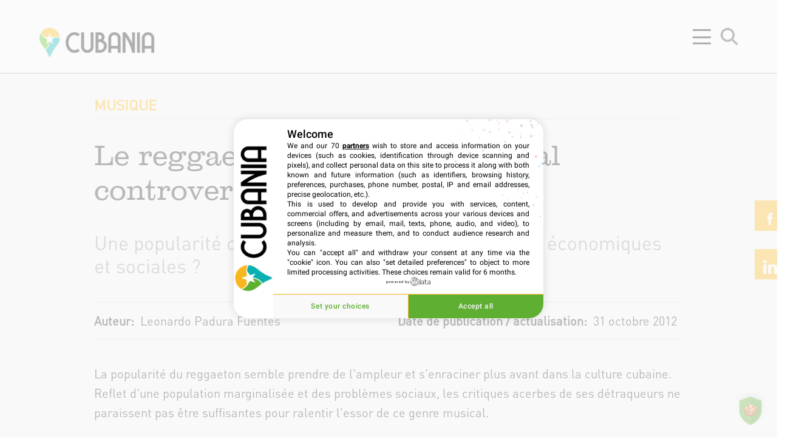

--- FILE ---
content_type: text/html
request_url: https://www.cubania.com/le-reggeaton-un-genre-musical-controverse.html
body_size: 38789
content:
<!DOCTYPE html><html lang=fr >                                <link rel=preconnect  href="https://www.googletagmanager.com" />            <link rel=dns-prefetch  href="https://www.googletagmanager.com" />                            <script async src="https://www.googletagmanager.com/gtag/js?id=G-4QNQ9BP6P8"></script>                            <link rel=preload  href="/theme/fonts/DINPro-Medium tr.ttf" as=font  type="font/ttf"              crossorigin />        <link rel=preload  href="/theme/fonts/DINPro-Light tr.ttf" as=font  type="font/ttf"              crossorigin />        <link rel=preload  href="/theme/fonts/DINPro-Regular_13937.ttf" as=font  type="font/ttf"              crossorigin />        <link rel=preload  href="/theme/fonts/DIN-RegularItalic.ttf" as=font  type="font/ttf"              crossorigin />        <link rel=preload  href="/theme/fonts/DIN-MediumItalic.ttf" as=font  type="font/otf"              crossorigin />        <link rel=preload  href="/theme/fonts/Roboto-Regular.ttf" as=font  type="font/otf"              crossorigin />        <link rel=preload  href="/theme/fonts/DINPro-Bold tr.ttf" as=font  type="font/otf"              crossorigin />        <link rel=preload  href="/theme/fonts/Heavitas.ttf" as=font  type="font/ttf"              crossorigin />        <link rel=preload  href="/theme/fonts/Clarendom.ttf" as=font  type="font/ttf"              crossorigin />        <link rel=stylesheet  href="theme/css/bootstrap.min.css" />        <script async src="theme/js/gtag_events.js"></script>        <script src="theme/js/jquery.min.js"></script>        <link rel=stylesheet  href="theme/css/header.css?984565" />        <link rel=stylesheet  href="theme/css/main.css?411568" />        <meta name=viewport  content="width=device-width, initial-scale=1.0" />        <meta charset=UTF-8  />        <link rel=canonical  href="https://www.cubania.com/le-reggeaton-un-genre-musical-controverse.html" />        <title>Le reggeaton : un genre musical controversé</title>        <meta name=description  content="Cet article propos\u00e9 par Cuban\u00eda a \u00e9t\u00e9 \u00e9crit par l\u0027\u00e9crivain cubain Leonardo Padura Fuentes pour l\u0027agence de presse internationale, Inter Press Service." />                <script>            (function(w,d,s,l,i){w[l]=w[l]||[];w[l].push({'gtm.start':                new Date().getTime(),event:'gtm.js'});var f=d.getElementsByTagName(s)[0],                j=d.createElement(s),dl=l!='dataLayer'?'&l='+l:'';j.async=true;j.src=                'https://www.googletagmanager.com/gtm.js?id='+i+dl;f.parentNode.insertBefore(j,f);                })(window,document,'script','dataLayer','GTM-P32MKKJJ');        </script>                    <meta property="og:site_name" content=Cubania  /><meta property="og:type" content=website  /><meta property="og:locale" content=fr_FR  /><meta property="og:title" content="Le reggeaton : un genre musical controversé" /><meta property="og:url" content="https://www.cubania.com/le-reggeaton-un-genre-musical-controverse.html" /><meta property="og:description" content="Cet article proposé par Cubanía a été écrit par l'écrivain cubain Leonardo Padura Fuentes pour l'agence de presse internationale, Inter Press Service." /><meta name="og:description" content="Cet article proposé par Cubanía a été écrit par l'écrivain cubain Leonardo Padura Fuentes pour l'agence de presse internationale, Inter Press Service." /><meta property="article:published_time" content="31 octobre 2012" /><meta property="article:modified_time" content="31 octobre 2012" />    <meta property="og:image" content="https://www.cubania.com/imgs/web-image-external_provider-1-id-018bba57-1e37-7c23-aabb-08db3a84138d.jpeg" /><meta property="og:image:secure_url" content="https://www.cubania.com/imgs/web-image-external_provider-1-id-018bba57-1e37-7c23-aabb-08db3a84138d.jpeg" /><meta property="og:image:type" content="image/jpeg" /><meta property="og:image:width" content=400  /><meta property="og:image:height" content=300  /><meta property="og:image:alt" content="" />    <meta name="twitter:creator" content="@" /><meta name="twitter:site" content=Cubania  /><meta name="twitter:image" content="https://www.cubania.com/imgs/web-image-external_provider-1-id-018bba57-1e37-7c23-aabb-08db3a84138d.jpeg" /><meta name="twitter:card" content=summary  /><meta name="twitter:title" content="Le reggaeton : un genre musical controversé"><meta name="twitter:description" content="Cet article proposé par Cubanía a été écrit par l'écrivain cubain Leonardo Padura Fuentes pour l'agence de presse internationale, Inter Press Service.">            <link rel=stylesheet  href="theme/css/article.css?472960" media=all  />    <link rel=stylesheet  href="theme/css/article-magazine.css?132522" media=all  />    <link href="https://fonts.googleapis.com/css2?family=Montserrat:wght@100;400&family=Playfair+Display&display=swap" rel=stylesheet  />    <link rel=preload  href="/theme/fonts/Roboto-Bold.ttf" as=font  type="font/ttf"          crossorigin />    <link rel=preload  href="/theme/fonts/Roboto-Regular.ttf" as=font  type="font/ttf"          crossorigin />    <script src="theme/js/donut-chart.js"></script>    <script src="theme/js/line-chart.js"></script>    <script src="theme/js/ir.js"></script>                            <noscript>                <iframe src="https://www.googletagmanager.com/ns.html?id=GTM-P32MKKJJ" height=0  width=0  style="display:none;visibility:hidden"></iframe>            </noscript>                    <div id=cookies-eu-banner  style="display: none;">            <div class=cookies-eu-banner-inner >                <p class=white >                    En poursuivant votre navigation sur ce site, vous acceptez                    l'utilisation de cookies par Google Analytics à des fins statistiques.                </p>                <a href="https://www.cookielaw.org/google-analytics-eu-cookie-law/" id=cookies-eu-more >Lire la suite</a>                <button class="mx-3 white-button" id=cookies-eu-reject >Rejeter</button>                <button class=green-button  id=cookies-eu-accept >J'accepte</button>            </div>        </div>                      <nav>    <div class=menu-icon >        <span class=fa-bars ><i> </i><i> </i></span>    </div>    <a class=logo  href="/" arial-label="Home page"></a>    <div class=nav-items >                                                        </ul>                                                                                    <li class=" active ">                        <a href=magazine-sur-cuba.html >Magazine</a>                        <button class="header-collapse-btn collapsed"                                data-toggle=collapse                                 data-target="#menuItem2"                                aria-expanded=false > </button>                        <ul class="mobile-submenu collapse" id=menuItem2 >                                                            <li>                                    <a href=points-de-vue-cuba.html >Points de vue</a>                                                                                            <li>                                    <a href=tendances-cuba.html >Tendances</a>                                                                                            <li>                                    <a href=cuba-des-cubains.html >Cuba des cubains</a>                                                                                                        </ul>                                                                                    <li class="">                        <a href=agenda-culturel-evenements-cuba.html >Agenda</a>                        <button class="header-collapse-btn collapsed"                                data-toggle=collapse                                 data-target="#menuItem3"                                aria-expanded=false > </button>                        <ul class="mobile-submenu collapse" id=menuItem3 >                                                            <li>                                    <a href=dates-fetes-festivals-cuba.html >Festivals</a>                                                                                            <li>                                    <a href=spectacles-danse-theatre-cuba.html >Spectacles</a>                                                                                            <li>                                    <a href=concerts-cuba.html >Concerts</a>                                                                                            <li>                                    <a href=expositions-cuba.html >Expositions</a>                                                                                            <li>                                    <a href=evenements-visites-cuba.html >Événements</a>                                                                                                        </ul>                                                                                    <li class="">                        <a href=voyage-guide-local-specialiste-cuba.html >Voyage</a>                        <button class="header-collapse-btn collapsed"                                data-toggle=collapse                                 data-target="#menuItem4"                                aria-expanded=false > </button>                        <ul class="mobile-submenu collapse" id=menuItem4 >                                                            <li>                                    <a href=les-infos-pratiques-pour-preparer-son-voyage-a-cuba.html >Bon à savoir</a>                                                                                            <li>                                    <a href=temoignages-client-agences-cuba.html >Témoignages</a>                                                                                            <li>                                    <a href=regions-voyage-cuba.html >Régions</a>                                                                                            <li>                                    <a href=transport-tourisme-cuba.html >Transports</a>                                                                                            <li>                                    <a href=adresses-cuba.html >Adresses</a>                                                                                                        </ul>                                        </div>    <div class=search-icon ></div>    <div class=cancel-icon >        <i> </i><i> </i>    </div>    <div class=clear-icon >        <i> </i><i> </i>    </div>    <div class=arrow-icon >        <svg xmlns="http://www.w3.org/2000/svg" width=16  height=16  fill=currentColor  class="bi bi-arrow-left" viewBox="0 0 16 16">            <path fill-rule=evenodd  d="M15 8a.5.5 0 0 0-.5-.5H2.707l3.147-3.146a.5.5 0 1 0-.708-.708l-4 4a.5.5 0 0 0 0 .708l4 4a.5.5 0 0 0 .708-.708L2.707 8.5H14.5A.5.5 0 0 0 15 8"/>        </svg>    </div>    <form action="./search.html?">        <input class=search-data  type=text  name=q  id=tipue_search_input >        <button type=submit  class=fa-search ></button>    </form></nav><nav class="submenu bg-orange">    <div class="justify-content-center nav-subsections-menu">                                    <a class="nav-item nav-link mx-3 active" href=points-de-vue-cuba.html >Points de vue</a>                            <a class="nav-item nav-link mx-3 " href=tendances-cuba.html >Tendances</a>                            <a class="nav-item nav-link mx-3 " href=cuba-des-cubains.html >Cuba des cubains</a>                        </div></nav>                            <main>             <section class=social-icons >        <a href="http://www.facebook.com/sharer.php?u=https://www.cubania.com/le-reggeaton-un-genre-musical-controverse.html" target=_blank >        <img src="theme/img/ic_rs_fb.png" srcset="theme/img/ic_rs_fb@2x.png 2x" alt=Facebook  />    </a>    <a href="https://www.linkedin.com/sharing/share-offsite/?url=https://www.cubania.com/le-reggeaton-un-genre-musical-controverse.html" target=_blank >        <img src="theme/img/ic_rs_linkedin.png" srcset="theme/img/ic_rs_linkedin@2x.png 2x" alt=LinkedIn />    </a></section>             <section class="article-top mx-auto">                                                      <a href="./search.html?q&f=thematic_dn:Musique" class=article-thematic >Musique</a>                    <hr/>                                 <h1 class=article-heading >Le reggaeton : un genre musical controversé</h1>                 <h2 class=article-subtitle >Une popularité croissante : reflet de problématiques économiques et sociales ?</h2>                 <dl class="inline-list author">                     <dt>Auteur:                                              <dd>                             Leonardo Padura Fuentes                                                                                            <dt style="margin-inline-start: auto;">Date de publication / actualisation:                     <dd>                         31 octobre 2012                                      </dl>                 <p class=paragraph >La popularité du reggaeton semble prendre de l'ampleur et s'enraciner plus avant dans la culture cubaine. Reflet d'une population marginalisée et des problèmes sociaux, les critiques acerbes de ses détraqueurs ne paraissent pas être suffisantes pour ralentir l'essor de ce genre musical.</p>             </section>             <div class=redeable-content ><figure name=picture  class=image ><img class="picture img img-fluid" alt="" data-author="Cubanía" title="" src="imgs/web-image-external_provider-1-id-018bba57-1e37-7c23-aabb-08db3a84138d.jpeg" /><figcaption>Kola-Loka</figcaption></figure></div>                          <section class="body magazine redeable-content">                 <p name=paragraph >Cet article proposé par Cubanía a été écrit par l'écrivain cubain Leonardo Padura Fuentes pour l'agence de presse internationale, Inter Press Service.</p><p name=paragraph >Depuis le XIXème siècle, les villes et villages cubains ont canalisé les joies, les peines et la façon de sentir la vie de ses habitants à travers la <a href="https://www.cubania.com/la-musique-cubaine-dhier-et-daujourdhui-collection.html" target=_blank  rel=noopener >musique</a>. Celle-ci est la colonne vertébrale de la culture cubaine. En l’étudiant de près, on pourrait y trouver une chronique vivante du pays depuis ses origines jusqu’à nos jours. <!--more--></p><figure name=picture  class=image ><img class="picture img img-fluid" alt="" data-author="Robin Pedraja" title="" src="imgs/web-image-external_provider-1-id-018cc9f0-a492-7c3e-b20f-43aa061996af.jpeg"><figcaption>Gente de Zona</figcaption></figure><p name=paragraph >Il n’est pas étrange de voir un genre musical s’approprier les passions des personnes et de la rue à Cuba. La culture cubaine est en effet bercer de musiques, de chants et de danses. Ce sont les principaux moyens d’expressions d’une population rythmée depuis sa plus tendre enfance par la musique.</p><h2 name=title >L'origine du reggaeton</h2><p name=paragraph >Le reggaeton est né à l’origine dans les îles voisines de Porto Rico. Il est apparu à Cuba et dans d’autres pays de culture hispanique par la suite. Il est un mélange subtil entre le rap et le hip hop américain. Les deux genres musicaux sont d’origine urbaine et ont été appropriés majoritairement par les afro-américains. </p><figure name=picture  class=image ><img class="picture img img-fluid" alt="" data-author="Europa Press" title="" src="imgs/web-image-external_provider-1-id-018cc9f3-bf09-7658-85d4-18e3b29e6a88.jpeg"><figcaption>Daddy Yankee</figcaption></figure><p name=paragraph >Avant d’être absorbées par l’industrie musicale, ces musiques ont été un moyen d’expression alternatif dans des sociétés stratifiées et culturellement conservatrices. L’arrivée à Cuba de ce nouveau moyen d’expression à travers la musique a rapidement convaincu un large public. Les musiciens ont apprécié l’authenticité de la musique et le succès populaire qu’elle rencontre.</p><div class="internal_link concerts-cuba agenda-evenements-cuba" name=general_article  data-slug=concerts-pour-danser  contenteditable=false ><img class="picture img img-fluid" alt="" data-author="" title="Le public danse dans un concert de salsa " src="imgs/web-image-external_provider-1-id-28548.jpeg"><figcaption></figcaption><div class="internal_link-data concerts-cuba agenda-evenements-cuba"><span class=internal_link > <i class=event-thematic >Danse</i> </span><h4 class=event-title >Concerts pour Danser</h4><a class=event-link  data-slug=concerts-pour-danser  href=concerts-pour-danser.html  alt="Concerts pour Danser">Apprendre encore plus</a></div></div><p name=paragraph >Pour devenir l’actuel reggaeton cubain, cette musique a été transformée rythmiquement avec l’ajout de bases musicales latines. Le côté marginal du genre a été renforcé pour refléter les travers de la société cubaine : la culture du machisme, la drogue et la violence urbaine. L’expression scénique de ce genre musical est aussi très importante : les vêtements, la gestualité et l’agressivité plus ou moins feinte des interprètes.</p><h2 name=title >Le reggaeton : un état des lieux de la vie cubaine</h2><p name=paragraph >Le reggaeton répond en fait à une société cubaine en questionnement. Sa popularité chez les plus jeunes est liée à leurs conditions culturelles et sociales et à leur désir qu'elles ne soient pas un poids.</p><figure name=picture  class=image ><img class="picture img img-fluid" alt="" data-author="Vistar Magazine" title="" src="imgs/web-image-external_provider-1-id-018cc9f8-2eb7-7252-9aef-0695b4a0890b.jpeg"><figcaption>Chocolate</figcaption></figure><p name=paragraph >Qu'une mode musicale arrive à Cuba n'est ni nouveau ni étrange. La culture musicale cubaine a mis en avant les bienfaits de l’échange avec d’autres cultures. Les <a href="https://www.cubania.com/fete-du-tambour-a-la-havane.html" target=_blank  rel=noopener >rythmes cubains</a> ont souvent été exportés à l’extérieur tout autant que de nouveaux rythmes étrangers les ont enrichis. La popularité du reggaeton ne doit pas être considérée comme une crise de créativité sur l’Île. Si son développement n’était pas basé sur les conditions délicates de la vie quotidienne des Cubains, on pourrait peut être davantage apprécier l’arrivée de ce genre à Cuba.</p><figure name=picture  class=image ><img class="picture img img-fluid" alt="" data-author="" title="" src="imgs/web-image-external_provider-1-id-018cc9f9-db49-729f-879c-43efe76f1462.jpeg"><figcaption>Yomil y el Dani</figcaption></figure><p name=paragraph >Sans considérer l’aspect artistique de cette musique, quelqu’un s’est-il déjà demandé comment le reggaeton a-t-il pu s'ancrer si profondément dans la vie des Cubains ? Des mariages aux baptêmes, des anniversaires aux fêtes de fin d’année, des établissements publics aux autoradios des taxis, le reggaeton est présent partout.</p><h2 name=title >Le reggaeton : vers l'appauvrissement culturel ?</h2><p name=paragraph >Sans vouloir diaboliser le reggaeton cubain, il est impossible de ne pas prendre en compte l’agressivité de ses paroles et la violence sur scène de ses interprètes (la façon dont ils agitent leurs mains ou la grimace dure de leur visage). Les paroles insistent sur les relations charnelles entre l’homme et la femme et, trop souvent, sur le côté perfide et vorace de cette dernière. Même quand les rôles s’inversent et que la femme « chante » l’homme, la violence et la supériorité de celui-ci reste encore très présentes. Il semble impossible d’établir d’autres liens que sexuels.</p><figure name=picture  class=image ><img class="picture img img-fluid" alt="" data-author="" title="" src="imgs/web-image-external_provider-1-id-018cc9fc-8627-7951-8d0e-713a8589e3b4.jpeg"><figcaption>Osmany García</figcaption></figure><p name=paragraph >Rythmiquement, le reggaeton est en fait assez pauvre. Son beat se répète inlassablement. Nous sommes en fait devant un phénomène culturel appauvri, marginal et décadent mais « authentique » auprès de ses aficionados. </p><p name=paragraph >Cette « authenticité » du reggaeton vient de la réalité sociale d’où il est né. Si la violence, la sexualité agressive et le manque d’éthique des musiciens rencontrent un tel public, c’est que la musique parle avec des codes et un langage que les consommateurs souhaitent entendre.</p><h2 name=title >L'expression de problèmes sociaux</h2><p name=paragraph >Ce n’est un secret pour personne, la société cubaine a souffert depuis la fin des années 90, d’un accroissement de la violence. Elle tire son origine des difficultés sociales et matérielles d’une grande partie de la population. Les pratiques marginales, telle que la prostitution, se popularisent et ne choquent plus les Cubains. Pour exemple, les <em>jineteras</em> (prostituées) sont de plus en plus acceptées, comme si les valeurs éthiques avaient évolué au cours des dernières années.</p><figure name=picture  class=image ><img class="picture img img-fluid" alt="" data-author="" title="" src="imgs/web-image-external_provider-1-id-018cc9ff-8db5-7371-8531-5a92656ec32a.jpeg"><figcaption>Jacob Forever</figcaption></figure><p name=paragraph >Il est notoire que les problèmes de violence, de machisme et de marginalité prennent une place croissance dans le cadre familial et social des Cubains. Il est alors évident qu’un genre musical répétitif et agressif comme le reggaeton se développe autant sur l’Île.</p><p name=paragraph >La popularité du reggaeton est une conséquence des difficultés de Cuba. Il serait plus important de regarder vers l’avant plutôt que de critiquer les difficultés actuelles. Si une personne peut écouter dix fois par jour « a ella le gusta la gasolina/ Dale gasolina » (elle aime le combustible / donne lui du combustible), c’est que quelque chose ne fonctionne pas bien. Le reggaeton devient alors le catalyseur de problèmes socio-économiques flagrants.</p>                 <ul class="inline-list dashed article-tags">                                      </ul>                 <div class=translator >                     <strong>                                                      <br />                                              </strong>                                          <button data-toggle=collapse                              data-target="#source" class="collapsed source-trigger ">                         Inter Press Service en Cuba                     </button>                 </div>                                      <div id=source  class="source collapse">    <h4>        Inter Press Service en Cuba        <button data-toggle=collapse                 data-target="#source" class="cancel-icon no-bg ">✕</button>    </h4>    <p>L'agence internationale IPS-Inter Press Service est présente à Cuba depuis 1979. Elle est un correspondant de presse étranger accrédité à La Havane qui, avec le soutien d'un large groupe de collaborateurs, vise à développer et à fournir des informations alternatives sur l'île, avec une perspective analytique, diversifiée, plurielle et inclusive. Pour ce faire, il recourt à une grande variété de sources et de technologies de communication, prend en compte l'approche genre, priorise les questions peu discutées par les autres médias et donne la parole aux acteurs les plus divers de la société cubaine actuelle. IPS publie au moins 12 articles journalistiques mensuels sur Cuba. Les rapports, entretiens et analyses approfondies, préparés pour le service mondial IPS, vont bien au-delà de l'actualité pour devenir une vision intégrale des processus que connaît l'île. Voir site internet : http://www.ipscuba.net/</p>    <a class=source-link  target=_blank  href='http://www.ipscuba.net'>http://www.ipscuba.net</a>    <a href="./search.html?q&f=source_name:Inter%20Press%20Service%20en%20Cuba" class=black-button  >tous les articles</a></div>                              </section>             <section class="magazine bg-darkwhite" id=magazine >                 <div class="header bg-orange">                     <h2>Vous aimerez aussi</h2>                 </div>                                                                                            <div class=multiple-carousel  id=654 >            <article class="card "                 itemscope itemtype="http://schema.org/Article">            <img itemprop=image  class=card-img-top                  data-src="imgs/web-image-external_provider-1-id-54395.jpeg" alt="" srcset=" 320/imgs/web-image-external_provider-1-id-54395.jpeg 320w, 414/imgs/web-image-external_provider-1-id-54395.jpeg 414w, 768/imgs/web-image-external_provider-1-id-54395.jpeg 768w, 1024/imgs/web-image-external_provider-1-id-54395.jpeg 1024w," sizes="(min-width: 780px) 370px, 320px"  />            <div class="card-body bg-white ">                                    <a class="article-tag orange  " href="./search.html?q&f=thematic_dn:Musique">                        Musique                        <a>                                                <h5 itemprop=headline  class="card-title article-title black">La musique cubaine au XXIe siècle</h5>                        <div class=card-text >                            <p itemprop=description  class=paragraph >IPS nous offre un point de vue local sur la musique cubaine du XXIème siècle. L'article nous présente les différents genres musicaux des dernières décennies qui ont contribué à perpétuer la notoriété de la musique cubaine dans le monde.</p>                        </div>                        <a href=musique-cubaine-xxi-siecle.html  class="btn orange-button">en savoir plus</a>                    </div>                </article>                    <article class="card "                 itemscope itemtype="http://schema.org/Article">            <img itemprop=image  class=card-img-top                  data-src="imgs/web-image-external_provider-1-id-101487.jpeg" alt="" srcset=" 320/imgs/web-image-external_provider-1-id-101487.jpeg 320w, 414/imgs/web-image-external_provider-1-id-101487.jpeg 414w, 768/imgs/web-image-external_provider-1-id-101487.jpeg 768w, 1024/imgs/web-image-external_provider-1-id-101487.jpeg 1024w," sizes="(min-width: 780px) 370px, 320px"  />            <div class="card-body bg-white ">                                    <a class="article-tag orange  " href="./search.html?q&f=thematic_dn:Musique">                        Musique                        <a>                                                <h5 itemprop=headline  class="card-title article-title black">Yissy : un sourire qui illumine les percussions à Cuba</h5>                        <div class=card-text >                            <p itemprop=description  class=paragraph >Yissy García est la fille de Bernardo, fondateur d’Irakere et batteur d’Arturo Sandoval. Elle a grandi avec une batterie, a observé comment était joué la musique qualitative et a vécu le quotidien d’un groupe qui s'est transformé en véritable légende. Ses oncles sont également percussionnistes. Ces derniers années, elle occupe avec son groupe le premier rang du nouveau jazz sur l’île. </p>                        </div>                        <a href=yissy-un-sourire-qui-illumine-les-percussions-cubaines.html  class="btn orange-button">en savoir plus</a>                    </div>                </article>                    <article class="card "                 itemscope itemtype="http://schema.org/Article">            <img itemprop=image  class=card-img-top                  data-src="imgs/web-image-external_provider-1-id-98572.jpeg" alt="" srcset=" 320/imgs/web-image-external_provider-1-id-98572.jpeg 320w, 414/imgs/web-image-external_provider-1-id-98572.jpeg 414w, 768/imgs/web-image-external_provider-1-id-98572.jpeg 768w, 1024/imgs/web-image-external_provider-1-id-98572.jpeg 1024w," sizes="(min-width: 780px) 370px, 320px"  />            <div class="card-body bg-white ">                                    <a class="article-tag orange  " href="./search.html?q&f=thematic_dn:Musique">                        Musique                        <a>                                                <h5 itemprop=headline  class="card-title article-title black">Brenda Navarrete, intégrer Cuba dans les musiques du monde</h5>                        <div class=card-text >                            <p itemprop=description  class=paragraph >Avec des racines dans le jazz, les rythmes afro-cubains et la musique traditionnelle cubaine, Brenda Navarrete embrasse également des styles contemporains de World Music. Cette jeune femme, qui a remporté le concours de tambour Bata en 2010 à La Havane, a un esprit et une énergie extraordinaires qui impressionnent dès qu’on la voit sur scène. Cubanía l'a rencontré et elle nous partage quelques secrets...</p>                        </div>                        <a href=brenda-navarrete-musiques-du-monde-cuba.html  class="btn orange-button">en savoir plus</a>                    </div>                </article>                        <a href="#" class="next-item orange" data-target="#654"> </a>            <a href="#" class="prev-item orange" data-target="#654"> </a>        </div>                                                                            </section>         </main>              <footer>    <section id=nos_partenaires  class=partners >        <div class=redeable-content >            <div class=row >                <h2>                    Nos <span class=span >partenaires</span>                </h2>            </div>            <div class=grid >			    <div class=box >                    <a title="Double Sens" target=_blank  href="https://www.doublesens.fr/246-cuba">                        <img alt="Double Sens logo" src="theme/img/socio_double_sens.png">                    </a>                </div>				<div class=box >                    <a title=ByNativ  target=_blank  href="https://www.bynativ.com/fr/voyage-cuba/">                        <img alt="ByNativ logo" src="theme/img/socio_bynativ.png">                    </a>                </div>                <div class=box >                    <a title="Indalo Space" target=_blank  href="https://indalospace.ch/guide/guide-cuba/">                        <img alt="Indalo logo" src="theme/img/socio_indalo.png">                    </a>                </div>                <div class=box >                    <a title="Cuba Autrement" target=_blank  href="https://www.cubaautrement.com//">                        <img alt="Cuba Autrement logo" src="theme/img/socio_cba.png">                    </a>                </div>                <div class=box >                    <a title="Terre d Aventure" target=_blank  href="https://www.terdav.com/ps-cuba/">                        <img alt="Terre d Aventure logo" src="theme/img/socio_terredav.png">                    </a>                </div>                <div class=box >                    <a title="Havana Music School" target=_blank  href="https://havanamusicschool.com/">                        <img alt="Havana Music School logo" src="theme/img/socio_havanamusicschool.png">                    </a>                </div>                <div class=box >                    <a title="Maman l’Agence" target=_blank  href="https://www.mamanlagence.com/agence/">                        <img alt="Maman l’Agence logo" src="theme/img/socio_mamanlagence.png">                    </a>                </div>				<div class=box >                    <a title=Evaneos  target=_blank  href="https://www.evaneos.fr/cuba/">                        <img alt="Evaneos logo" src="theme/img/socio_evaneos.png">                    </a>                </div>                <div class=box >                    <a title="Contraste Voyage" target=_blank  href="https://www.contrastes.com/">                        <img alt="Contraste Voyage logo" src="theme/img/socio_contrastes.png">                    </a>                </div>                <div class=box >                    <a title="Marco Vasco" target=_blank  href="https://www.marcovasco.fr/amerique-latine/cuba/">                        <img alt="Marco Vasco logo" src="theme/img/socio_marcovasco.png">                    </a>                </div>                <div class=box >                    <a title="Vélorizons" target=_blank  href="https://www.velorizons.com/voyage-velo-vtc/amerique-du-sud/cuba/CN1R-velo-cuba.html">                        <img alt="Vélorizons logo" src="theme/img/socio_velorizons.png">                    </a>                </div>                <div class=box >                    <a title="Sensations Travel Designer" target=_blank  href="https://www.travel-sensations.com/fr/programmes.php?id_destination=83">                        <img alt="Sensations Travel Designer logo" src="theme/img/socio_sensations.png">                    </a>                </div>				<div class=box >                    <a title="LéRe Voyage" target=_blank  href="https://www.ereduvoyage.ch/page-pays-cuba/">                        <img alt="LéRe Voyage logo" src="theme/img/socio_ereduvoyage.png">                    </a>                </div>                <div class=box >                    <a title=UCPA  target=_blank  href="https://www.ucpa.com/destinations/cuba/">                        <img alt="UCPA logo" src="theme/img/socio_ucpa.png">                    </a>                </div>                <div class=box >                    <a title="Cercle des Voyages" target=_blank  href="https://www.cercledesvoyages.com/pays/cuba/">                        <img alt="Cercle des Voyages logo" src="theme/img/socio_cercledesvoyages.png">                    </a>                </div>                <div class=box >                    <a title="La Balaguère" target=_blank  href="https://www.labalaguere.com/trek-et-randonnee-cuba.html/">                        <img alt="La Balaguère logo" src="theme/img/socio_labalaguere.png">                    </a>                </div>            </div>        </div>    </section>    <section class=footer-body >        <div class=redeable-content >            <ul class=social >                <li>                    <a target=_blank  title=Facebook  href="https://www.facebook.com/Cubania">                        <img alt=Facebook  src="theme/img/ic_rs_fb.png" srcset="theme/img/ic_rs_fb@2x.png 2x">                    </a>                                <li>                    <a target=_blank  title=Instagram  href="https://www.instagram.com/cubaniamag/">                        <img alt=Instagram  src="theme/img/ic_rs_insta.png" srcset="theme/img/ic_rs_insta@2x.png 2x">                    </a>                                <li>                    <a target=_blank  title=Linkedin  href="https://www.linkedin.com/company/86589366">                        <img alt=Linkedin  src="theme/img/ic_rs_linkedin.png" srcset="theme/img/ic_rs_linkedin@2x.png 2x">                    </a>                            </ul>            <img class=logo  alt="Cubania logo white" src="theme/img/logo_b.png" srcset="theme/img/logo_b@2x.png 2x">            <p class=title >Pour se faire une idée de Cuba</p>            <p class=mail  style="top: 140px;">                <b>                    <a href="qui-sommes-nous-cubania.html#contact-form-container">Contactez-nous</a>                </b>            </p>             <p class=mail  style="top: 165px;">                <b>                     <a href=politique-de-confidentialite.html >Politique de confidentialité</a>                </b>            </p>            <p class=mail  style="top: 190px;">                <b>                     <a href=developpement-durable-voyager-autrement-cuba.html >Politique de developpement durable</a>                </b>            </p>            <p class=copyright >© 2025 - Cubania all rights reserved</p>        </div>    </section></footer>        <script src="theme/js/jquery.lazy.min.js"></script>    <script src="theme/js/libs/waypoint/jquery.waypoints.min.js"></script>    <script src="theme/js/bootstrap.min.js"></script>    <script src="theme/js/libs/tipuesearch/tipuesearch.js"></script>    <script src="theme/js/consent.js"></script>    <script src="theme/js/clamp.min.js"></script>    <script src="theme/js/script.js?700546"></script>    <script>        $(document).ready(function () {            var url = "https://mercurio.lahavane.com/update_reads/531";            var read_counted = false;            if (url) {                setTimeout(() => {                    if (!read_counted) {                        $.get(url);                        read_counted = true;                    }                }, 30000);                $('.body').waypoint(function() {                    if (!read_counted) {                        $.get(url);                        read_counted = true;                    }                });        }});        window.dataLayer = window.dataLayer || [];        function gtag(){dataLayer.push(arguments)};        new CookiesEuBanner(function () {            gtag('js', new Date());                                                            gtag('config', 'G-4QNQ9BP6P8');                                    });                     </script><script type="application/ld+json">    {        "@context": "https://schema.org",        "@type": "Website",        "url": "https://www.cubania.com",        "name": "Cubania",        "logo": "https://www.cubania.com/theme/img/logo.png",        "potentialAction": {            "@type": "SearchAction",            "target": "https://www.cubania.com?&q={q}",            "query-input": "required maxlength=30 name=q"        }            ,"article": {    "@context": "http://schema.org",    "@type": "Article",    "author": { "name": "    Leonardo Padura Fuentes    ",    "@type": "Person" },    "name": "Cubania - Le reggaeton : un genre musical controversé",     "description": "Cet article propos\u00e9 par Cuban\u00eda a \u00e9t\u00e9 \u00e9crit par l\u0027\u00e9crivain cubain Leonardo Padura Fuentes pour l\u0027agence de presse internationale, Inter Press Service.",     "image": "https://www.cubania.com/imgs/web-image-external_provider-1-id-018bba57-1e37-7c23-aabb-08db3a84138d.jpeg",     "headline": "Le reggaeton : un genre musical controversé" }     }</script>

--- FILE ---
content_type: text/css
request_url: https://www.cubania.com/theme/css/header.css?984565
body_size: 6579
content:
@media (min-width: 1350px){ }@media (min-width: 1350px){ }nav{ margin: 0 auto; background: white; display: flex; flex-wrap: wrap; align-items: center; justify-content: space-between; height: 120px; } @media (min-width: 1350px){ nav{ width: 1170px; max-width: 1170px; } } @media (min-width: 769px) and (max-width: 1349px){ nav{ width: 90%; } } @media (max-width: 768px){ nav{ width: 90%; } } nav .logo{ cursor: pointer; color: black; background-image: url("../../theme/img/logo.png"); background-repeat: no-repeat; background-size: contain; } @media only screen and (min--moz-device-pixel-ratio: 2), only screen and (-o-min-device-pixel-ratio: 2), only screen and (-webkit-min-device-pixel-ratio: 2), only screen and (min-device-pixel-ratio: 2){ nav .logo{ background-image: url("../../theme/img/logo@2x.png"); } } @media (min-width: 1280px){ nav .logo{ width: 210px; height: 70px; margin-right: 10%; margin-top: 20px; } } nav .nav-items{ display: flex; flex: 1; justify-content: center; text-transform: uppercase; font-family: DINPro; font-weight: bold; } nav .nav-items li{ position: relative; list-style: none; } @media (min-width: 1280px){ nav .nav-items li{ height: 120px; line-height: 120px; border-right: 1px solid #dddddd; } nav .nav-items li:first-child{ border-left: 1px solid #dddddd; } nav .nav-items li.active{ color: white !important; background: black !important; } nav .nav-items li.active a{ color: white !important; background: black !important; } } nav .nav-items li a{ color: black; font-size: 24px; font-family: DINPro; text-decoration: none; width: 168px; display: block; text-align: center; } @media (max-width: 1280px){ nav .nav-items li a{ text-align: start; } } nav .nav-items li a:hover{ color: #999999; } nav form{ display: flex; height: 120px; background: white; padding: 0 0 0 60px; min-width: 18% !important; } @media (min-width: 1350px){ nav form{ max-width: 391px; min-width: 391px; margin: 0 -60px 0 0; padding: 0 60px 0 60px; } } nav form .search-data{ width: 100%; height: 40px; color: black; font-family: DINPro; font-weight: 500; background: none; border: none; border-bottom: 1px solid #dddddd; margin-top: 40px; } nav form .search-data:focus{ outline-width: 0; } nav form button{ color: black; border: none; cursor: pointer; padding-right: 15px; } @media (min-width: 1280px){ nav form .search-data{ margin-top: 45px; } } nav .menu-icon, nav .cancel-icon, nav .clear-icon, nav .arrow-icon, nav .search-icon{ margin: auto 0; text-align: center; color: black; cursor: pointer; display: none; } nav .menu-icon span, nav .cancel-icon, nav .arrow-icon, nav .search-icon{ display: none; } @media (max-width: 351px) and (min-width: 768px){ nav .logo{ margin-bottom: 20px; } } @media (max-width: 1280px){ nav{ padding: 0; } nav .logo{ flex: 2; text-align: center; height: 50px; } nav .nav-items{ position: fixed; z-index: 99; top: 120px; height: calc(100vh - 120px); width: 100%; left: -100%; height: 100%; padding: 10px 50px 0 50px; text-align: center; background: white; display: inline-block; transition: left 0.3s ease; } nav .nav-items.active{ left: 0px; overflow-y: scroll; } nav .nav-items li{ line-height: 40px; margin: 30px 0; } nav .nav-items li a{ font-size: 20px; } nav form{ position: absolute; right: 50px; width: 0; opacity: 0; pointer-events: none; transition: opacity 500ms ease, width 0.5s ease; } nav form.active{ opacity: 1; display: flex; pointer-events: auto; width: 94%; right: 50px; font-size: 30px; z-index: 2; } nav .menu-icon{ display: block; } nav .search-icon, nav .menu-icon span{ display: block; } nav .menu-icon span.hide, nav .search-icon.hide{ display: none; } nav .arrow-icon.show, nav .clear-icon.show, nav .cancel-icon.show{ display: block; } } @media (max-width: 1280px) and (min-width: 769px){ nav form.active{ right: 9%; } } .content{ position: absolute; top: 50%; left: 50%; text-align: center; transform: translate(-50%, -50%); } .content header{ font-size: 30px; font-weight: 700; } .content .text{ font-size: 30px; font-weight: 700; } .space{ margin: 10px 0; } nav .logo.space{ color: #999999; padding: 0 5px 0 0; } @media (max-width: 1280px){ nav .menu-icon, nav .cancel-icon, nav .arrow-icon, nav .clear-icon, nav .search-icon{ height: 30px; width: 30px; order: 2; } nav .arrow-icon svg{ height: 30px; width: 30px; } nav form{ right: 30px; } nav .menu-icon{ margin-right: 15px; } } @media (max-width: 350px){ nav .menu-icon, nav .cancel-icon, nav .arrow-icon, nav .search-icon{ margin: 0 10px; font-size: 16px; } } .content{ position: absolute; top: 50%; left: 50%; transform: translate(-50%, -50%); } .content header{ font-size: 30px; font-weight: 700; } .content .text{ font-size: 30px; font-weight: 700; } .content .space{ margin: 10px 0; } .search-icon{ background-image: url("../../theme/img/search.png"); background-repeat: no-repeat; background-size: contain; } .fa-search{ background: none; background-image: url("../../theme/img/search.png"); background-repeat: no-repeat; background-size: contain; } @media (min-width: 1280px){ .fa-search{ height: 50px; width: 50px; margin-top: 40px; } } @media (min-width: 1280px){ nav .mobile-submenu{ display: none; } } nav .mobile-submenu li a{ width: 100%; color: #333; font-family: DINPro; color: #999999; } .header-collapse-btn{ cursor: pointer; background: none; border: 0; font-size: 40px; font-family: DINPro; color: #999999; position: absolute; top: -5px; right: 0px; } @media (min-width: 1280px){ .header-collapse-btn{ display: none; } } .header-collapse-btn::after{ content: "-"; } .header-collapse-btn.collapsed::after{ content: "+"; } nav.submenu{ width: 100%; min-width: 100%; max-height: 100px; text-transform: uppercase; } @media (max-width: 1280px){ nav.submenu{ display: none; } } nav.submenu .nav-subsections-menu{ display: flex; width: 100%; } nav.submenu .nav-subsections-menu a{ font-family: DINPro; font-weight: bold; font-size: 24px; color: black; } nav.submenu .nav-subsections-menu a.active, nav.submenu .nav-subsections-menu a:hover{ position: relative; color: white; } nav.submenu .nav-subsections-menu a:active{ color: #999999; } nav.submenu .nav-subsections-menu a.active::after{ content: " "; display: block; border-bottom: 20px solid white; border-right: 20px solid transparent; border-left: 20px solid transparent; border-top: 0; height: 0; position: absolute; right: 50%; width: 20px; margin-right: -20px; bottom: -30px; } @media (max-width: 1280px){ main{ border-top: 1px solid #999999; } form .fa-search{ display: none; } } @media (max-width: 768px){ nav, nav form{ height: 75px; } nav .search-data, nav form .search-data{ margin-top: 20px; } nav .nav-items{ top: 75px; height: calc(100vh - 75px) !important; } } 

--- FILE ---
content_type: text/css
request_url: https://www.cubania.com/theme/css/article-magazine.css?132522
body_size: 2334
content:
@media (min-width: 1350px){ }@media (min-width: 1350px){ }.blockquote:before, .blockquote:after{ color: #ffb80f; } .dashed li:after{ color: #ffb80f; } @media (min-width: 1350px){ .should_know{ border-right: 70px solid #ffb80f; border-left: 70px solid #ffb80f; } } @media (min-width: 769px) and (max-width: 1349px){ .should_know{ border-right: calc(70 * 100vw / 1280) solid #ffb80f; border-left: calc(70 * 100vw / 1280) solid #ffb80f; } } @media (max-width: 768px){ .should_know{ border-right: 30px solid #ffb80f; border-left: 30px solid #ffb80f; } } .should_know h4{ color: #ffb80f; } .social-icons a{ background: #ffb80f; } .translator button{ color: #ffb80f; } main .cancel-icon{ color: #ffb80f; } .source-top .source-link, .source .source-link, .source-top h4, .source h4{ color: #ffb80f; } [name="gallery"] .carousel-control-next-icon{ border-left: calc(17 / 1280 * 100vw) solid #ffb80f; } @media (min-width: 1340px){ [name="gallery"] .carousel-control-next-icon{ border-left: 17px solid #ffb80f; } } [name="gallery"] .carousel-control-prev-icon{ border-right: calc(17 / 1280 * 100vw) solid #ffb80f; } @media (min-width: 1340px){ [name="gallery"] .carousel-control-prev-icon{ border-right: 17px solid #ffb80f; } } [name="gallery"] .carousel-indicators li.active{ border: 5px solid #ffb80f; } p.editorial_comment{ border-left: calc(4 / 1280 * 100vw) solid #ffb80f; } @media (min-width: 1340px){ p.editorial_comment{ border-left: 4px solid #ffb80f; } } @media (min-width: 1350px){ .editorial_recommendation{ border-right: 70px solid #ffb80f; border-left: 70px solid #ffb80f; } } @media (min-width: 769px) and (max-width: 1349px){ .editorial_recommendation{ border-right: calc(70 * 100vw / 1280) solid #ffb80f; border-left: calc(70 * 100vw / 1280) solid #ffb80f; } } @media (max-width: 768px){ .editorial_recommendation{ border-right: 30px solid #ffb80f; border-left: 30px solid #ffb80f; } } .editorial_recommendation .editorial_recommendation_presentation:before, .editorial_recommendation .editorial_recommendation_info i:before{ color: #ffb80f; } a.article-thematic{ font-family: DINPro; font-weight: bold; margin-top: 35px; display: block; font-size: 1.5rem; text-transform: uppercase; color: #ffb80f; text-decoration: none; line-height: 1; width: fit-content; } .article-top hr{ display: block; height: 1px; border: 0; border-top: 1px solid #dddddd; margin-top: 10px; } .article-heading{ margin-top: 30px !important; } 

--- FILE ---
content_type: application/javascript
request_url: https://www.cubania.com/theme/js/libs/tipuesearch/tipuesearch.js
body_size: 10388
content:
(function($){$.fn.tipuesearch=function(options){var set=$.extend({debug:false,minimumLength:3,show:9,showContext:false,showTitleCount:true,targets:[["title",20],["subtitle",20],["teaser",20],["thematic",10],["whom",20],],},options);return this.each(function(){var tipuesearch_t_c=0;var searchParams=new URLSearchParams(window.location.search);function getQueryString(value){var searchString=value.replace(/\+/g,"%20");try{searchString=decodeURIComponent(searchString);}catch(e){searchString=unescape(searchString);}
return searchString;}
if(searchParams.has("q")){$("#tipue_search_input").val(getQueryString(searchParams.get("q")));getTipueSearch(0);}
if(searchParams.has("f")){var s_i=null;var p_filters={};searchParams.getAll("f").forEach((v)=>{f=v.split(":")[0];v=v.split(":")[1];if(f=="section"){s_i=sections.indexOf(v);}else{p_filters[f]=v;}});getTipueSearch(0,s_i,p_filters);}
$(this).keyup(function(event){if(event.keyCode=="13"){if($("#tipue_search_input").val.length>=set.minimumLength){getTipueSearch(0);}}});function get_static_filters(index){var res={};var filters=searchParams.getAll("f");for(var i=0;i<filters.length;i++){var filter=filters[i].split(":",2);if(filter.length==2){var new_val=getQueryString(filter[1]);if(res[filter[0]]){if(Array.isArray(res[filter[0]]))res[filter[0]].push(new_val);else res[filter[0]]=[res[filter[0]],new_val];}else{res[filter[0]]=new_val;}}}
return res;}
function getPages(){var filters=get_static_filters();if(!filters||Object.keys(filters).length==0){return tipuesearch.pages;}
var res=[];for(var i=0;i<tipuesearch.pages.length;i++){var applicable=true;var j=0;Object.keys(filters).forEach(function(filter){applicable&=(predefined_filters[filter]||predefined_filters["default"]).check(tipuesearch.pages[i],filters,filter);});if(applicable){res.push(tipuesearch.pages[i]);}}
return res;}
function accent_insensitive_str(src){return src.normalize("NFD").replace(/[\u0300-\u036f]/g,"");}
function getScore(page,pat,score){for(var i=0;i<set.targets.length;i++){var target=accent_insensitive_str(page[set.targets[i][0]]||"");if(target&&target.search(pat)!=-1){var m_c=target.match(pat).length;score+=set.targets[i][1]*m_c;}}
if(score!=0){for(var e=0;e<tipuesearch_weight.weight.length;e++){if(page.url==tipuesearch_weight.weight[e].url){score+=tipuesearch_weight.weight[e].score;}}}
return score;}
function addFound(found,score,page){if(score!=0){found.push($.extend({},page,{score:score,url:page.slug.toLowerCase()+".html",section:page.section.toLowerCase(),}));}}
function getTopic(q,s_i,p_filters){if(!q){var res=[];if(s_i){res.push(sections[s_i]);}
var _getFiltersDisplayValues=function(_filters){Object.keys(_filters).forEach(function(key){if(predefined_filters[key]){var filter_value=predefined_filters[key].getDisplayValue(_filters[key]);if(filter_value){res.push(filter_value);}}else{res.push(_filters[key]);}});};if(p_filters){_getFiltersDisplayValues(p_filters);}
if(res.length<=0){_getFiltersDisplayValues(get_static_filters());}
if(res.length>0){q=res.join(" + ");}}
return q;}
function getResultsHTML(found,d,d_o,start,s_i,p_filters,sort){var form=$(".form-inline");var topic=getTopic(d_o,s_i,p_filters);if(!form.hasClass("active")){form.addClass("active");$("header").after($("<p/>").addClass("search-topic").text("Looking for: "+topic));}
p_filters=p_filters==undefined?[]:p_filters;s_i=s_i==undefined?0:s_i;var c=found.length;var header=$("<div/>").addClass("nav nav-tabs nav-fill search-tabs");var content=$("<div/>").addClass("tab-content").addClass("redeable-content").attr("id","nav-tabContent");found.sort(function(a,b){return b.date>a.date?1*sort:-1*sort;});for(var s=0;s<sections.length;s++){var container=$("<div/>").attr("id","tipue_search_content");if(s==s_i){var tag_filters=$("<div/>").addClass("search-filters");Object.values(filters[sections[s]]).forEach(function(item){var filter=item.render(s,p_filters);if(filter){tag_filters.append(filter);}});var sorter=$("<select/>").addClass("search-sort").attr("data-section",s);if(sort>0){sorter.append($("<option/>").val(1).text("Plus récents").attr("selected","selected")).append($("<option/>").val(-1).text("Plus âgée"));}else{sorter.append($("<option/>").val(1).text("Plus récents")).append($("<option/>").val(-1).text("Plus âgée").attr("selected","selected"));}
container.append($("<div/>").addClass("search-sort").append($("<label/>").text("Trier par:")).append(sorter));}
var results_box=$("<div/>").addClass("result-box").addClass("multiple-carousel").addClass("no-scroll");var l_o=0;for(var i=0;i<found.length;i++){if(!s||found[i].section_dn.toLowerCase().search(sections[s])!=-1){var should_be_render=s==s_i&&l_o<set.show+start;var filters_apply=true;if(s==s_i){Object.keys(p_filters).forEach(function(item){filters_apply=filters_apply&&filters[sections[s]][item].check(found[i],p_filters);});}
if(filters_apply){if(should_be_render){element=$("<article/>").addClass("tipue_search_result").addClass("card");if(found[i].img){element.append($("<img/>").addClass("card-img-top").attr("src",found[i].img).attr("alt",found[i].title).attr("data-url",found[i].img));}
var card_body=$("<div/>").addClass("card-body").addClass("bg-white");var tags=descriptors[sections[s]](found[i]);var tag_index=0;for(var d=0;d<tags.length;d++){if(tag_index>0){card_body.append($("<span/>").addClass("article-tag").addClass(sections[s].toLowerCase()).text(" - "));}
if(tags[d]&&tags[d][1]&&tags[d][1].length>0){card_body.append($("<a/>").addClass("article-tag").addClass(sections[s].toLowerCase()).attr("href","./search.html?q&f="+
tags[d][0]+":"+
tags[d][1].toLowerCase()).text(tags[d][1]));tag_index++;}}
card_body.append($("<h5/>").addClass("card-title").addClass("article-title").text(found[i].title));var tags=search_body[sections[s]](found[i]);for(var b=0;b<tags.length;b++){if(tags[b]&&tags[b].length>0){card_body.append($("<span/>").addClass("article-body").text(tags[b]));}}
card_body.append($("<a/>").addClass("btn").addClass("tipue_search_content_btn").addClass(sections[s].toLowerCase()).attr("href",found[i].url).text("en savoir plus"));element.append(card_body);if(set.showURL){var s_u=found[i].url.toLowerCase();if(s_u.indexOf("http://")==0){s_u=s_u.slice(7);}
element.append($("<div/>").addClass("tipue_search_content_url").append($("<a/>").attr("href",found[i].url).text(s_u).attr("target",set.newWindows?"_blank":"_self")));}
if(set.debug){element.append($("<div/>").addClass("tipue_search_content_debug").text("Score: "+found[i].score));}
results_box.append(element);}
l_o++;}}}
container.append(results_box);if(s==s_i&&l_o>start+set.show){container.append($("<div/>").addClass("tipue_search_foot_box").append($("<button/>").attr("id",start+set.show).attr("data-section",s).text("afficher plus")));}
var nav=$(".submenu");nav.empty().removeAttr("class").addClass("submenu").addClass("bg-black").append($("<h1/>").attr("title",topic).text(topic));nav.find("h1").each(function(_,elem){$clamp(elem,{clamp:1});});$(".nav-items > li").removeClass("active");if(window.innerWidth<1140){$(".arrow-icon").addClass("show");$(".clear-icon").addClass("show");$(".cancel-icon").addClass("hide");$(".search-icon").addClass("hide");}
var tab=$("<a/>").addClass("nav-item nav-link tipue_search_tab").addClass(sections[s].toLowerCase()).attr("data-toggle","tab").attr("data-section",s).attr("role","tab").attr("href","#nav-"+s).attr("id","nav-"+s+"-tab").attr("aria-controls","nav-"+s).attr("aria-selected",false).append($("<p/>").text(sections[s])).append($("<i/>").addClass(sections[s].toLowerCase()).addClass("tipue_search_count").text(l_o));if(s==s_i){tab.addClass("active").attr("aria-selected",true);}
header.append(tab);var section=$("<section/>").addClass("tab-pane fade tipue_search_content no-scroll").attr("id","nav-"+s).attr("role","tabpanel").attr("aria-labelledby","nav-"+s+"tab");if(s==s_i){section.addClass("active show");}
section.append(container);content.append(section);}
return $("<section/>").append(header).append(tag_filters).append(content);}
function getErrorHTML(errorStr){return'<div id="tipue_search_error">'+errorStr+"</div>";}
function _getSearch(element,start){var id_s=$(element).attr("data-section");var p_filters={};$(".article-filter").each(function(){var value=filters[sections[id_s]][$(this).attr("id")].getValue(this);if(value){p_filters[$(this).attr("id")]=value;}
filters[sections[id_s]][$(this).attr("id")].remove(this);});getTipueSearch(start,parseInt(id_s),p_filters,$("select.search-sort").val());}
function renderResults(found,d,d_o,start,s_i,p_filters,sort){if(found.length!=0){var html=getResultsHTML(found,d,d_o,start,s_i,p_filters,sort);setTimeout(()=>{if($(".to-remove").length){$(".to-remove").fadeOut(100).remove();$(".search-results").hide();$(".search-results").empty();$(".search-results").prepend(html);$(".search-results").fadeIn(1000);}else{$(".search-results").empty();$(".search-results").prepend(html);}
if(set.showTitleCount&&tipuesearch_t_c==0){document.title="("+found.length+") "+document.title;tipuesearch_t_c++;}
$(".tipue_search_foot_box>button").click(function(){var id_v=$(this).attr("id");_getSearch(this,parseInt(id_v));});$("select.search-sort").change(function(){var id_v=$(".tipue_search_foot_box>button").attr("id");_getSearch(this,parseInt(id_v)>9?parseInt(id_v)-9:0);});$(".input-daterange").datepicker({inputs:$(".input-daterange input"),language:"fr",keepEmptyValues:true,clearBtn:true,});$(".article-filter").change(function(){_getSearch(this,0);});$(".tipue_search_tab").click(function(){var id_s=$(this).attr("data-section");getTipueSearch(0,parseInt(id_s));});},$(".to-remove").length?3000:0);}else{$(".search-results").hide();renderError(tipuesearch_string_8);}}
function renderError(msg){$(".to-remove").remove();$("main>*:not(:last-child)").remove();$("main").prepend(getErrorHTML(msg));}
function getTipueSearch(start,s_i,p_filters,sort){var out="";var found=[];var d_o=$("#tipue_search_input").val();d_o=d_o.replace(/\+/g," ").replace(/\s\s+/g," ");d_o=$.trim(d_o);var d=d_o.toLowerCase();var d_w=d.split(" ");var cacheKey=Math.round(new Date().getTime()/100000000)*1000;if(!$("script#search_index").length){$("head").append($("<script/>").attr("id","search_index").attr("src","theme/js/libs/tipuesearch/tipuesearch_content.js?"+cacheKey));}
var pages=getPages();for(var i=0;i<pages.length;i++){var score=getScore(pages[i],new RegExp(accent_insensitive_str(d),"gi"),0);addFound(found,score,pages[i]);}
renderResults(found,d,d_o,start,s_i,p_filters,sort||1);}});};})(jQuery);

--- FILE ---
content_type: application/javascript
request_url: https://www.cubania.com/theme/js/donut-chart.js
body_size: 3217
content:
function DonutChart(parent,spec){var template=`<figure><div class="figure-content"></div><figcaption class="figure-key"></figcaption></figure>`;var __htmlToElem=function(html){let temp=document.createElement("template");html=html.trim();temp.innerHTML=html;return temp.content.firstChild;};var __polar2xy=function(a,r){return{x:Math.cos(a*2*Math.PI)*r,y:-Math.sin(a*2*Math.PI)*r,};};var __gen_arc_path=function(cx,cy,r,start,offset){var end=__polar2xy(start+offset,r);start=__polar2xy(start,r);return["M",cx+start.x,cy+start.y,"A",r,r,0,+(offset>0.5),0,cx+end.x,cy+end.y,].join(" ");};var __opacity=function(i,items){if(i>0&&i<items){return`opacity: ${(items - i) / items};`;}else{return"opacity: 1;";}};var __gen_chart_item=function(out,c,r,prev,cur,i,stroke,count){style=__opacity(i,count);out.push(["path",{d:__gen_arc_path(c,c,r,prev,cur),class:"chart-item-"+i,fill:"transparent","stroke-width":stroke,style:style,},]);out.push(["path",{d:__gen_arc_path(c,c,r,prev,0.001),class:"chart-item-separator-"+i,fill:"transparent",style:"stroke: #55CC22","stroke-width":stroke,},]);};__update_items_series=function(items){var total=items.reduce(function(a,b){return a+b.value;},0);items.forEach(function(item,i){item.percentage=item.value/total;});items.sort((a,b)=>{return a.percentage-b.percentage;});};var __gen_chart=function(chart){var prev=0,out=[];var c=chart.r,r=chart.r-chart.stroke/2;__update_items_series(chart.items);chart.items.forEach(function(item,i){cur=item;__gen_chart_item(out,c,r,prev,cur.percentage,i,chart.stroke,chart.items.length);prev+=cur.percentage;});if(prev<1){__gen_chart_item(out,c,r,prev,1-prev,"bg",chart.stroke,chart.items.length);}
return out;};var __create_tag_tree=function(elem){var root=document.createElementNS("http://www.w3.org/2000/svg",elem[0]);var attr=elem[1];for(var i in attr){var a=document.createAttribute(i);a.value=attr[i];root.setAttributeNode(a);}
if(elem.length>2){var children=elem[2];for(var i in children){var c=__create_tag_tree(children[i]);root.appendChild(c);}}
return root;};var correct_orientation="matrix(0 -1 -1 0 0 0)";var __gen_code=function(spec){return __create_tag_tree(["svg",{transform:correct_orientation,class:"chart-donut",height:spec.r*2,},__gen_chart(spec),]);};var __gen_legend=function(chart){var legend_template=(label,value,count,items)=>`<li>
						<span class="shape-circle" style="${__opacity(count, items)}" ></span>
						<div class="legend">
							<div class="label">${label} : <span class="value">${value}</span></div>
						</div>
					</li>`;var output="";reversed=[...chart.items].reverse();chart.items.forEach(function(item,i){output+=legend_template(item.label,item.value,i,chart.items.length);});return __htmlToElem("<ul class='figure-key-list donut'>"+output+"</ul>");};var __is_dict=function(v){return v&&typeof v==="object"&&!(v instanceof Array);};DonutChart.prototype.update=function(spec){for(var i in spec){this.spec[i]=spec[i];}
var virtual_DOM=__htmlToElem(template);var code=__gen_code(this.spec);var legend=__gen_legend(this.spec);virtual_DOM.querySelector(".figure-content").appendChild(code);virtual_DOM.querySelector(".figure-key").appendChild(legend);if(this.element!=undefined){this.element.remove();}
this.element=this.parent.appendChild(virtual_DOM);};this.parent=parent;this.spec=spec;this.update({});}

--- FILE ---
content_type: application/javascript
request_url: https://www.cubania.com/theme/js/ir.js
body_size: 1593
content:
window.addEventListener("load",function(){var toggle_btns=document.querySelectorAll(".ir-details ul .list-toggle span");first_section=this.document.querySelector("input[name='ir_section']");if(first_section)first_section.setAttribute("checked",true);toggle_btns.forEach(function(btn){btn.addEventListener("click",function(){var parent=this.parentNode.parentNode;parent.classList.toggle("collapsible");});});var legend_circle=document.querySelectorAll(".shape-circle");legend_circle.forEach(function(circle){bg_color=circle.dataset.legendColor;opacity=circle.dataset.opacity;circle.style.backgroundColor=bg_color;circle.style.opacity=opacity;});var toggle_details=function(){document.querySelectorAll('input[name="ir_section"]:not(:checked)').forEach((input)=>{document.querySelector(`[data-section="${input.value}"]`).hidden=true;});document.querySelector(`[data-section="${document.querySelector('input[name="ir_section"]:checked').value}"]`).hidden=false;};var ir_tab_selectors=document.querySelectorAll('.detail-selector input[name="ir_section"]');ir_tab_selectors.forEach((input)=>input.addEventListener("click",(e)=>toggle_details()));var ires_detail_columns=document.querySelectorAll(".detail_column");ires_detail_columns.forEach((div)=>{if(!div.innerText.trim())div.hidden=true;});if(document.querySelector(".ir-details"))toggle_details();});var render_chart=function(container,data_series){var w=document.documentElement.clientWidth||window.innerWidth;if(w<=768){var myChart=new DonutChart(container,{r:120,stroke:10,scale:100,items:data_series,});}else{var myChart=new LineChart(container,{width:container.offsetWidth?container.offsetWidth:1090,height:20,items:data_series,});}};

--- FILE ---
content_type: application/javascript
request_url: https://www.cubania.com/theme/js/line-chart.js
body_size: 2313
content:
function LineChart(parent,spec){var __htmlToElem=function(html){let temp=document.createElement("template");html=html.trim();temp.innerHTML=html;return temp.content.firstChild;};var create_svg=(w,h,groups)=>`<svg width="${w}" height="${h}" xmlns="http://www.w3.org/2000/svg"><g class="figure-content">${groups}</g></svg>`;var __opacity=function(i,items){if(i>0&&i<items){return`opacity: ${(items - i) / items};`;}else{return"opacity: 1;";}};var __update_items_series=function(chart){var total=chart.items.reduce(function(a,b){return a+b.value;},0);chart.items.sort((a,b)=>{return a.value-b.value;});chart.items.forEach(function(item,i){item.percentage=item.value/total;item.width=Math.round(chart.width*item.percentage);});chart.items.forEach(function(item,i){item.x=!i?0:chart.items.slice(0,i).reduce(function(a,b){return a+b.width;},0);});};var __gen_groups=function(chart){__update_items_series(chart);var groups=[];var items_count=chart.items.length;chart.items.forEach(function(item,i){let w=item.width;let x=item.x;groups.push(`<rect class="chart-item-${i}" x="${x}" width="${w}" height="10" style="${__opacity(
                    i,
                    items_count
                )}" fill="transparent"/>`);item.x_label=i==0?[item.label,String(item.value)].reduce((a,b)=>a.length<=b.length?b:a).length*12:chart.items[i-1].x_label+
[item.label,String(item.value)].reduce((a,b)=>a.length<=b.length?b:a).length*12;});return`<g class="chart">${groups.join("")}</g>`;};var create_legend=function(chart){var legend_template=(label,value,count,items)=>`<li>
            <span class="shape-circle" style="${__opacity(count, items)}" ></span>
            <div class="legend">
                <div class="label">${label} : <span class="value">${value}</span></div>
            </div>
        </li>`;var output="";chart.items.forEach(function(item,i){output+=legend_template(item.label,item.value,i,chart.items.length);});return`<ul class='figure-key-list'>${output}</ul>`;};LineChart.prototype.update=function(spec){for(var i in spec){this.spec[i]=spec[i];}
var groups=__gen_groups(this.spec);let svg=__htmlToElem(create_svg(this.spec.width,this.spec.height,groups));let legend=__htmlToElem(create_legend(this.spec));if(this.element!=undefined){this.element.remove();}
this.element=this.parent.appendChild(svg);this.element=this.parent.appendChild(legend);};this.parent=parent;this.spec=spec;this.update({});}

--- FILE ---
content_type: application/javascript
request_url: https://www.cubania.com/theme/js/script.js?700546
body_size: 11047
content:
function trimArticleTags(_,card){var tags=$(card).find(".article-tag");var line=tags[0].innerText;if(tags[1])line+=tags[1].innerText;if(line.length>20&&tags[1]){tags[0].remove();tags.css("margin-left","0");if(tags.hasClass("inverse"))tags.css("padding-left","20px");}}
$(document).ready(function(){function getStyle(x,styleProp){if(x.currentStyle)var y=x.currentStyle[styleProp];else if(window.getComputedStyle)
var y=document.defaultView.getComputedStyle(x,null).getPropertyValue(styleProp);return y;}
function getWidth(element){var style=element.currentStyle||window.getComputedStyle(element),width=element.offsetWidth,margin=parseFloat(style.marginLeft)+parseFloat(style.marginRight),padding=parseFloat(style.paddingLeft)+parseFloat(style.paddingRight),border=parseFloat(style.borderLeftWidth)+parseFloat(style.borderRightWidth);return width+margin-padding+border+2;}
function getFullWidth(element){var children=$(element).children(),width=0;for(i=0;i<children.length;i++){width+=getWidth(children[0]);}
return width;}
function scroll(e,direction){e.preventDefault();e.stopPropagation();var target=$(e.currentTarget.dataset.target),child=target.children()[0],width=getWidth(child);target.animate({scrollLeft:direction+width},1000);}
function scrollRight(e){scroll(e,"-=");var target=$(e.currentTarget),left=target.parent()[0].scrollLeft,child=target.siblings()[0];var width=getWidth(child);target.siblings("a.next-item").show();if(left<=width){target.hide();}}
function scrollLeft(e){scroll(e,"+=");var target=$(e.currentTarget),left=target.parent()[0].scrollLeft,parent=target.parent()[0],child=target.siblings()[0];var width=getFullWidth(parent)-parent.offsetWidth-left;target.siblings("a.prev-item").show();if(left>=width){target.hide();}}
function isOverflowHeightHidden(element){var hidden=element.css("overflow")=="hidden";var clientHeight=element.prop("clientHeight");var scrollHeight=element.prop("scrollHeight");return hidden&&clientHeight<scrollHeight;}
function toggleHeightCollapse(element){if(isOverflowHeightHidden(element)){element.addClass("expanded");}else{element.removeClass("expanded");}}
function makeCollapsibleByHeight(i,e){let element=$(e);if(isOverflowHeightHidden(element)){element.on("click",function(e){toggleHeightCollapse(element);});}else{element.addClass("not-collapsible");}}
function activateIndicator(e){try{var indicator=$('[data-target="#'+this.id+'"]');var gallery=$("#"+this.id);var index=$(e.relatedTarget).index();var description=$(e.relatedTarget).find("img")[0].getAttribute("alt");indicator.removeClass("active");indicator.filter('[data-slide-to="'+index+'"]').addClass("active");gallery.attr("data-content",description);}catch(error){}}
function createGalleryThumbs(_,gallery){$(gallery).find(".carousel-item img").each(function(index,item){li=$(gallery).find(".carousel-indicators li")[index];$(li).append(item.cloneNode(true));});}
function setAuthor(_,img){$(img).after(img.dataset.author?"<p class='figauthor'>Photo: "+img.dataset.author+"</p>":"<p class='figauthor'>&nbsp;</p>");}
function setTitle(_,img){$(img.parentElement).append(img.alt?"<p class='figdescription'>"+img.alt+"</p>":"");}
function ellipsize(_,elem){$clamp(elem,{clamp:3});}
function toggleNextArrow(_,carousel){var cards=$(carousel).find(".card");if(cards.length<4)$(carousel).find(".next-item").hide();}
function replaceBootstrapCarousel(width){if($("[name='gallery'].carousel").length&&width<=768){$("[name='gallery'].carousel").carousel("pause");$("[name='gallery'] .carousel-inner").addClass("multiple-carousel");$("[name='gallery'] .carousel-item").removeClass("carousel-item");}else if(width>768&&$(".carousel .multiple-carousel").length){$("[name='gallery'].carousel-inner").removeClass("multiple-carousel");$("[name='gallery'] .carousel-inner").children().addClass("carousel-item");}}
function submitSearch(ev){ev.preventDefault()&&ev.stopPropagation();var query="/search.html?q&f=section:agenda&f="+$(".dated-companion").val();var start_date=new Date();var end_date=false;switch(ev.currentTarget.value){case"today":end_date=new Date(start_date);break;case"tomorrow":start_date.setDate(start_date.getDate()+1);end_date=new Date(start_date);break;case"weekend":start_date.setDate(start_date.getDate()+5-start_date.getDay());end_date=new Date(start_date);end_date.setDate(start_date.getDate()+2);break;}
if(start_date&&end_date){query+="&f=date_range:"+start_date.toLocaleDateString();query+="&f=date_range:"+end_date.toLocaleDateString();}
window.location=query;}
$(".edito > p.paragraph").each(function(_,elem){$clamp(elem,{clamp:20});});$(".menu-icon span").on("click",function(){$(".nav-items").addClass("active");$(".menu-icon span").addClass("hide");$(".search-icon").addClass("hide");$(".cancel-icon").addClass("show");});$(".cancel-icon").on("click",function(){$(".nav-items").removeClass("active");$(".menu-icon span").removeClass("hide");$(".search-icon").removeClass("hide");$(".cancel-icon").removeClass("show");$(".clear-icon").removeClass("show");$("form").removeClass("active");});$(".arrow-icon").on("click",function(){$(".nav-items").removeClass("active");$(".cancel-icon").addClass("hide");$(".menu-icon span").removeClass("hide");$(".search-icon").removeClass("hide");$(".clear-icon").removeClass("show");$(".arrow-icon").removeClass("show");$("form").removeClass("active");});$(".clear-icon").on("click",function(){$("form").trigger("reset");});$(".search-icon").on("click",function(){$("form").addClass("active");$(".search-icon").addClass("hide");$(".cancel-icon").addClass("hide");$(".clear-icon").addClass("show");$(".arrow-icon").addClass("show");});var width=$(window).width();$("[name='gallery']").each(createGalleryThumbs);$(window).on("resize",function(){if($(this).width()!==width){width=$(this).width();}});$(".dated-search button, .agenda-search").on("click",submitSearch);$(".card-body").each(trimArticleTags);$(".card-img-top").lazy();$(".card-body h5, .card-body p.paragraph, .carousel p, .carousel .featured-title").each(ellipsize);$("[name='picture'] img.picture").each(setAuthor);$(".carousel").on("slide.bs.carousel",activateIndicator);$("div.should_know p").each(makeCollapsibleByHeight);$("a.next-item").on("click",scrollLeft);$("a.prev-item").on("click",scrollRight);$("a.prev-item").hide();$(".multiple-carousel").each(toggleNextArrow);$("#tipue_search_input").tipuesearch();$("form").focusin(function(){$(this).addClass("active");}).focusout(function(){$(this).removeClass("active");});var default_error="notfound-error";var error_renders={"notfound-error":function(){return("<h1 class='col-8 mx-auto text-center my-5' >Désolé, la page que vous recherchez n’existe pas... ou plus !</h1>"+"<p class='mx-auto my-5 col-8'>Vous pouvez cliquer ici <a href='/'>www.cubania.com</a> pour retourner sur la page d’accueil </p>");},};var searchParams=new URLSearchParams(window.location.search);if(searchParams.has("e")){var error=searchParams.get("e").replace(/\+/g,"%20");try{error=decodeURIComponent(error);}catch(e){error=unescape(error);}
var error_msg=(error_renders[error]?error_renders[error]:error_renders[default_error])();$("main>*").remove();$("main").prepend(error_msg);}
var getUrlParameter=function getUrlParameter(sParam){var sPageURL=window.location.search.substring(1),sURLVariables=sPageURL.split("&"),sParameterName,i;for(i=0;i<sURLVariables.length;i++){sParameterName=sURLVariables[i].split("=");if(sParameterName[0]===sParam){return sParameterName[1]===undefined?true:decodeURIComponent(sParameterName[1]);}}
return false;};setTimeout(()=>{$("#spot").val(getUrlParameter("filter")).change();},500);});(function(window,document){"use strict";if("initCustomEvent"in document.createEvent("CustomEvent")){window.CustomEvent=function(event,params){params=params||{bubbles:false,cancelable:false,detail:undefined,};var evt=document.createEvent("CustomEvent");evt.initCustomEvent(event,params.bubbles,params.cancelable,params.detail);return evt;};window.CustomEvent.prototype=window.Event.prototype;}
document.addEventListener("touchstart",handleTouchStart,false);document.addEventListener("touchmove",handleTouchMove,false);document.addEventListener("touchend",handleTouchEnd,false);var xDown=null;var yDown=null;var xDiff=null;var yDiff=null;var timeDown=null;var startEl=null;function handleTouchEnd(e){if(startEl!==e.target)return;var swipeThreshold=parseInt(startEl.getAttribute("data-swipe-threshold")||"20",10);var swipeTimeout=parseInt(startEl.getAttribute("data-swipe-timeout")||"500",10);var timeDiff=Date.now()-timeDown;var eventType="";if(Math.abs(xDiff)>Math.abs(yDiff)){if(Math.abs(xDiff)>swipeThreshold&&timeDiff<swipeTimeout){if(xDiff>0){eventType="swiped-left";}else{eventType="swiped-right";}}}else{if(Math.abs(yDiff)>swipeThreshold&&timeDiff<swipeTimeout){if(yDiff>0){eventType="swiped-up";}else{eventType="swiped-down";}}}
if(eventType!==""){startEl.dispatchEvent(new CustomEvent(eventType,{bubbles:true,cancelable:true}));if($(".carousel").find($(startEl)).length){if(eventType=="swiped-right")$(".carousel").carousel("prev");else if(eventType=="swiped-left")$(".carousel").carousel("next");$(".carousel").carousel("pause");}}
xDown=null;yDown=null;timeDown=null;}
function handleTouchStart(e){if(e.target.getAttribute("data-swipe-ignore")==="true")return;startEl=e.target;timeDown=Date.now();xDown=e.touches[0].clientX;yDown=e.touches[0].clientY;xDiff=0;yDiff=0;}
function handleTouchMove(e){if(!xDown||!yDown)return;var xUp=e.touches[0].clientX;var yUp=e.touches[0].clientY;xDiff=xDown-xUp;yDiff=yDown-yUp;}
function ensureActiveItemVisible(container){var $container=$(container);var border=5;var itemsGap=20+border;var $activeItem=$container.find(".active");if($activeItem.length===0)return;var activeItemIndex=$activeItem.index();var containerWidth=$container.outerWidth();var containerLeftEdge=$container.scrollLeft();var containerRightEdge=containerLeftEdge+containerWidth;var itemWidth=$activeItem.outerWidth(true);var itemsVisible=Math.trunc(containerWidth/(itemWidth+itemsGap));var activeItemLeft=$activeItem[0].offsetLeft;var activeItemRight=activeItemLeft+itemWidth;if(activeItemLeft<containerLeftEdge||activeItemRight>containerRightEdge){var scrollAmount;if(activeItemIndex<itemsVisible){scrollAmount=activeItemIndex*(itemWidth+itemsGap);}else{scrollAmount=(activeItemIndex-itemsVisible+1)*(itemWidth+itemsGap);}
$container.animate({scrollLeft:scrollAmount},100);}}
$(".carousel").on("slid.bs.carousel",function(e){var container=$(e.target).find(".carousel-indicators");ensureActiveItemVisible(container);});function adjustHeaderPosition(){const width=$(window).width();const isWindows=navigator.platform.includes("Win");const positionOffsets={windows:{large:"-14px",medium:"-9px",small:"-5px",xsmall:"-5px"},other:{large:"-20px",medium:"-13px",small:"-9px",xsmall:"-7px"},};const offsets=isWindows?positionOffsets.windows:positionOffsets.other;let bottomValue;if(width>=1350){bottomValue=offsets.large;}else if(width>=769){bottomValue=offsets.medium;}else if(width>=415){bottomValue=offsets.small;}else{bottomValue=offsets.xsmall;}
$(".header h2").css("bottom",bottomValue);}
adjustHeaderPosition();})(this,document);

--- FILE ---
content_type: application/javascript
request_url: https://www.cubania.com/theme/js/jquery.lazy.min.js
body_size: 11414
content:
/*! jQuery & Zepto Lazy v1.7.9 - http://jquery.eisbehr.de/lazy - MIT&GPL-2.0 license - Copyright 2012-2018 Daniel 'Eisbehr' Kern */
!(function (t, e) {
    "use strict";
    function r(r, a, i, u, l) {
        function f() {
            (L = t.devicePixelRatio > 1),
                (i = c(i)),
                a.delay >= 0 &&
                    setTimeout(function () {
                        s(!0);
                    }, a.delay),
                (a.delay < 0 || a.combined) &&
                    ((u.e = v(a.throttle, function (t) {
                        "resize" === t.type && (w = B = -1), s(t.all);
                    })),
                    (u.a = function (t) {
                        (t = c(t)), i.push.apply(i, t);
                    }),
                    (u.g = function () {
                        return (i = n(i).filter(function () {
                            return !n(this).data(a.loadedName);
                        }));
                    }),
                    (u.f = function (t) {
                        for (var e = 0; e < t.length; e++) {
                            var r = i.filter(function () {
                                return this === t[e];
                            });
                            r.length && s(!1, r);
                        }
                    }),
                    s(),
                    n(a.appendScroll).on("scroll." + l + " resize." + l, u.e));
        }
        function c(t) {
            var i = a.defaultImage,
                o = a.placeholder,
                u = a.imageBase,
                l = a.srcsetAttribute,
                f = a.loaderAttribute,
                c = a._f || {};
            t = n(t)
                .filter(function () {
                    var t = n(this),
                        r = m(this);
                    return (
                        !t.data(a.handledName) &&
                        (t.attr(a.attribute) ||
                            t.attr(l) ||
                            t.attr(f) ||
                            c[r] !== e)
                    );
                })
                .data("plugin_" + a.name, r);
            for (var s = 0, d = t.length; s < d; s++) {
                var A = n(t[s]),
                    g = m(t[s]),
                    h = A.attr(a.imageBaseAttribute) || u;
                g === N && h && A.attr(l) && A.attr(l, b(A.attr(l), h)),
                    c[g] === e || A.attr(f) || A.attr(f, c[g]),
                    g === N && i && !A.attr(E)
                        ? A.attr(E, i)
                        : g === N ||
                          !o ||
                          (A.css(O) && "none" !== A.css(O)) ||
                          A.css(O, "url('" + o + "')");
            }
            return t;
        }
        function s(t, e) {
            if (!i.length) return void (a.autoDestroy && r.destroy());
            for (
                var o = e || i,
                    u = !1,
                    l = a.imageBase || "",
                    f = a.srcsetAttribute,
                    c = a.handledName,
                    s = 0;
                s < o.length;
                s++
            )
                if (t || e || A(o[s])) {
                    var g = n(o[s]),
                        h = m(o[s]),
                        b = g.attr(a.attribute),
                        v = g.attr(a.imageBaseAttribute) || l,
                        p = g.attr(a.loaderAttribute);
                    g.data(c) ||
                        (a.visibleOnly && !g.is(":visible")) ||
                        !(
                            ((b || g.attr(f)) &&
                                ((h === N &&
                                    (v + b !== g.attr(E) ||
                                        g.attr(f) !== g.attr(F))) ||
                                    (h !== N && v + b !== g.css(O)))) ||
                            p
                        ) ||
                        ((u = !0), g.data(c, !0), d(g, h, v, p));
                }
            u &&
                (i = n(i).filter(function () {
                    return !n(this).data(c);
                }));
        }
        function d(t, e, r, i) {
            ++z;
            var o = function () {
                y("onError", t), p(), (o = n.noop);
            };
            y("beforeLoad", t);
            var u = a.attribute,
                l = a.srcsetAttribute,
                f = a.sizesAttribute,
                c = a.retinaAttribute,
                s = a.removeAttribute,
                d = a.loadedName,
                A = t.attr(c);
            if (i) {
                var g = function () {
                    s && t.removeAttr(a.loaderAttribute),
                        t.data(d, !0),
                        y(T, t),
                        setTimeout(p, 1),
                        (g = n.noop);
                };
                t.off(I).one(I, o).one(D, g),
                    y(i, t, function (e) {
                        e ? (t.off(D), g()) : (t.off(I), o());
                    }) || t.trigger(I);
            } else {
                var h = n(new Image());
                h.one(I, o).one(D, function () {
                    t.hide(),
                        e === N
                            ? t
                                  .attr(C, h.attr(C))
                                  .attr(F, h.attr(F))
                                  .attr(E, h.attr(E))
                            : t.css(O, "url('" + h.attr(E) + "')"),
                        t[a.effect](a.effectTime),
                        s &&
                            (t.removeAttr(
                                u +
                                    " " +
                                    l +
                                    " " +
                                    c +
                                    " " +
                                    a.imageBaseAttribute
                            ),
                            f !== C && t.removeAttr(f)),
                        t.data(d, !0),
                        y(T, t),
                        h.remove(),
                        p();
                });
                var m = (L && A ? A : t.attr(u)) || "";
                h
                    .attr(C, t.attr(f))
                    .attr(F, t.attr(l))
                    .attr(E, m ? r + m : null),
                    h.complete && h.trigger(D);
            }
        }
        function A(t) {
            var e = t.getBoundingClientRect(),
                r = a.scrollDirection,
                n = a.threshold,
                i = h() + n > e.top && -n < e.bottom,
                o = g() + n > e.left && -n < e.right;
            return "vertical" === r ? i : "horizontal" === r ? o : i && o;
        }
        function g() {
            return w >= 0 ? w : (w = n(t).width());
        }
        function h() {
            return B >= 0 ? B : (B = n(t).height());
        }
        function m(t) {
            return t.tagName.toLowerCase();
        }
        function b(t, e) {
            if (e) {
                var r = t.split(",");
                t = "";
                for (var a = 0, n = r.length; a < n; a++)
                    t += e + r[a].trim() + (a !== n - 1 ? "," : "");
            }
            return t;
        }
        function v(t, e) {
            var n,
                i = 0;
            return function (o, u) {
                function l() {
                    (i = +new Date()), e.call(r, o);
                }
                var f = +new Date() - i;
                n && clearTimeout(n),
                    f > t || !a.enableThrottle || u
                        ? l()
                        : (n = setTimeout(l, t - f));
            };
        }
        function p() {
            --z, i.length || z || y("onFinishedAll");
        }
        function y(t, e, n) {
            return (
                !!(t = a[t]) && (t.apply(r, [].slice.call(arguments, 1)), !0)
            );
        }
        var z = 0,
            w = -1,
            B = -1,
            L = !1,
            T = "afterLoad",
            D = "load",
            I = "error",
            N = "img",
            E = "src",
            F = "srcset",
            C = "sizes",
            O = "background-image";
        "event" === a.bind || o ? f() : n(t).on(D + "." + l, f);
    }
    function a(a, o) {
        var u = this,
            l = n.extend({}, u.config, o),
            f = {},
            c = l.name + "-" + ++i;
        return (
            (u.config = function (t, r) {
                return r === e ? l[t] : ((l[t] = r), u);
            }),
            (u.addItems = function (t) {
                return f.a && f.a("string" === n.type(t) ? n(t) : t), u;
            }),
            (u.getItems = function () {
                return f.g ? f.g() : {};
            }),
            (u.update = function (t) {
                return f.e && f.e({}, !t), u;
            }),
            (u.force = function (t) {
                return f.f && f.f("string" === n.type(t) ? n(t) : t), u;
            }),
            (u.loadAll = function () {
                return f.e && f.e({ all: !0 }, !0), u;
            }),
            (u.destroy = function () {
                return (
                    n(l.appendScroll).off("." + c, f.e),
                    n(t).off("." + c),
                    (f = {}),
                    e
                );
            }),
            r(u, l, a, f, c),
            l.chainable ? a : u
        );
    }
    var n = t.jQuery || t.Zepto,
        i = 0,
        o = !1;
    (n.fn.Lazy = n.fn.lazy = function (t) {
        return new a(this, t);
    }),
        (n.Lazy = n.lazy = function (t, r, i) {
            if ((n.isFunction(r) && ((i = r), (r = [])), n.isFunction(i))) {
                (t = n.isArray(t) ? t : [t]), (r = n.isArray(r) ? r : [r]);
                for (
                    var o = a.prototype.config,
                        u = o._f || (o._f = {}),
                        l = 0,
                        f = t.length;
                    l < f;
                    l++
                )
                    (o[t[l]] === e || n.isFunction(o[t[l]])) && (o[t[l]] = i);
                for (var c = 0, s = r.length; c < s; c++) u[r[c]] = t[0];
            }
        }),
        (a.prototype.config = {
            name: "lazy",
            chainable: !0,
            autoDestroy: !0,
            bind: "load",
            threshold: 500,
            visibleOnly: !1,
            appendScroll: t,
            scrollDirection: "both",
            imageBase: null,
            defaultImage:
                "[data-uri]",
            placeholder: null,
            delay: -1,
            combined: !1,
            attribute: "data-src",
            srcsetAttribute: "data-srcset",
            sizesAttribute: "data-sizes",
            retinaAttribute: "data-retina",
            loaderAttribute: "data-loader",
            imageBaseAttribute: "data-imagebase",
            removeAttribute: !0,
            handledName: "handled",
            loadedName: "loaded",
            effect: "show",
            effectTime: 0,
            enableThrottle: !0,
            throttle: 250,
            beforeLoad: e,
            afterLoad: e,
            onError: e,
            onFinishedAll: e,
        }),
        n(t).on("load", function () {
            o = !0;
        });
})(window);
